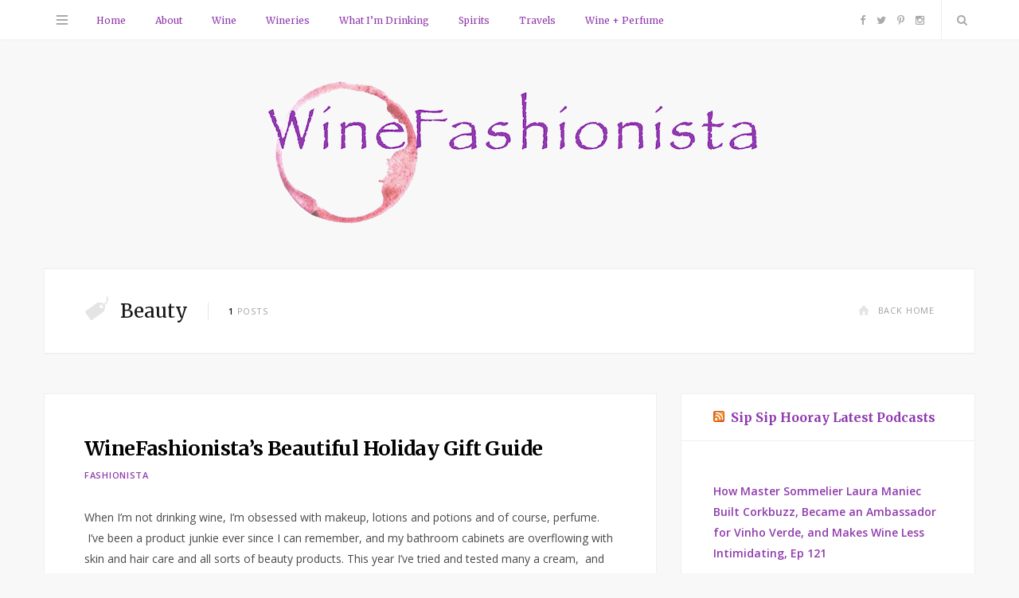

--- FILE ---
content_type: text/html; charset=UTF-8
request_url: https://winefashionista.com/tag/beauty/
body_size: 11017
content:
<!DOCTYPE html>
<html lang="en-US">

<head>

	<meta charset="UTF-8" />
	<meta http-equiv="x-ua-compatible" content="ie=edge" />
	<meta name="viewport" content="width=device-width, initial-scale=1" />
	<link rel="pingback" href="https://winefashionista.com/xmlrpc.php" />
	<link rel="profile" href="http://gmpg.org/xfn/11" />
		
	<title>beauty &#8211; WineFashionista</title>
<meta name='robots' content='max-image-preview:large' />
<link rel='dns-prefetch' href='//www.googletagmanager.com' />
<link rel='dns-prefetch' href='//fonts.googleapis.com' />
<link rel="alternate" type="application/rss+xml" title="WineFashionista &raquo; Feed" href="https://winefashionista.com/feed/" />
<link rel="alternate" type="application/rss+xml" title="WineFashionista &raquo; Comments Feed" href="https://winefashionista.com/comments/feed/" />
<link rel="alternate" type="application/rss+xml" title="WineFashionista &raquo; beauty Tag Feed" href="https://winefashionista.com/tag/beauty/feed/" />
<!-- winefashionista.com is managing ads with Advanced Ads 2.0.15 – https://wpadvancedads.com/ --><script id="winef-ready">
			window.advanced_ads_ready=function(e,a){a=a||"complete";var d=function(e){return"interactive"===a?"loading"!==e:"complete"===e};d(document.readyState)?e():document.addEventListener("readystatechange",(function(a){d(a.target.readyState)&&e()}),{once:"interactive"===a})},window.advanced_ads_ready_queue=window.advanced_ads_ready_queue||[];		</script>
		<style id='wp-img-auto-sizes-contain-inline-css' type='text/css'>
img:is([sizes=auto i],[sizes^="auto," i]){contain-intrinsic-size:3000px 1500px}
/*# sourceURL=wp-img-auto-sizes-contain-inline-css */
</style>
<style id='wp-emoji-styles-inline-css' type='text/css'>

	img.wp-smiley, img.emoji {
		display: inline !important;
		border: none !important;
		box-shadow: none !important;
		height: 1em !important;
		width: 1em !important;
		margin: 0 0.07em !important;
		vertical-align: -0.1em !important;
		background: none !important;
		padding: 0 !important;
	}
/*# sourceURL=wp-emoji-styles-inline-css */
</style>
<style id='wp-block-library-inline-css' type='text/css'>
:root{--wp-block-synced-color:#7a00df;--wp-block-synced-color--rgb:122,0,223;--wp-bound-block-color:var(--wp-block-synced-color);--wp-editor-canvas-background:#ddd;--wp-admin-theme-color:#007cba;--wp-admin-theme-color--rgb:0,124,186;--wp-admin-theme-color-darker-10:#006ba1;--wp-admin-theme-color-darker-10--rgb:0,107,160.5;--wp-admin-theme-color-darker-20:#005a87;--wp-admin-theme-color-darker-20--rgb:0,90,135;--wp-admin-border-width-focus:2px}@media (min-resolution:192dpi){:root{--wp-admin-border-width-focus:1.5px}}.wp-element-button{cursor:pointer}:root .has-very-light-gray-background-color{background-color:#eee}:root .has-very-dark-gray-background-color{background-color:#313131}:root .has-very-light-gray-color{color:#eee}:root .has-very-dark-gray-color{color:#313131}:root .has-vivid-green-cyan-to-vivid-cyan-blue-gradient-background{background:linear-gradient(135deg,#00d084,#0693e3)}:root .has-purple-crush-gradient-background{background:linear-gradient(135deg,#34e2e4,#4721fb 50%,#ab1dfe)}:root .has-hazy-dawn-gradient-background{background:linear-gradient(135deg,#faaca8,#dad0ec)}:root .has-subdued-olive-gradient-background{background:linear-gradient(135deg,#fafae1,#67a671)}:root .has-atomic-cream-gradient-background{background:linear-gradient(135deg,#fdd79a,#004a59)}:root .has-nightshade-gradient-background{background:linear-gradient(135deg,#330968,#31cdcf)}:root .has-midnight-gradient-background{background:linear-gradient(135deg,#020381,#2874fc)}:root{--wp--preset--font-size--normal:16px;--wp--preset--font-size--huge:42px}.has-regular-font-size{font-size:1em}.has-larger-font-size{font-size:2.625em}.has-normal-font-size{font-size:var(--wp--preset--font-size--normal)}.has-huge-font-size{font-size:var(--wp--preset--font-size--huge)}.has-text-align-center{text-align:center}.has-text-align-left{text-align:left}.has-text-align-right{text-align:right}.has-fit-text{white-space:nowrap!important}#end-resizable-editor-section{display:none}.aligncenter{clear:both}.items-justified-left{justify-content:flex-start}.items-justified-center{justify-content:center}.items-justified-right{justify-content:flex-end}.items-justified-space-between{justify-content:space-between}.screen-reader-text{border:0;clip-path:inset(50%);height:1px;margin:-1px;overflow:hidden;padding:0;position:absolute;width:1px;word-wrap:normal!important}.screen-reader-text:focus{background-color:#ddd;clip-path:none;color:#444;display:block;font-size:1em;height:auto;left:5px;line-height:normal;padding:15px 23px 14px;text-decoration:none;top:5px;width:auto;z-index:100000}html :where(.has-border-color){border-style:solid}html :where([style*=border-top-color]){border-top-style:solid}html :where([style*=border-right-color]){border-right-style:solid}html :where([style*=border-bottom-color]){border-bottom-style:solid}html :where([style*=border-left-color]){border-left-style:solid}html :where([style*=border-width]){border-style:solid}html :where([style*=border-top-width]){border-top-style:solid}html :where([style*=border-right-width]){border-right-style:solid}html :where([style*=border-bottom-width]){border-bottom-style:solid}html :where([style*=border-left-width]){border-left-style:solid}html :where(img[class*=wp-image-]){height:auto;max-width:100%}:where(figure){margin:0 0 1em}html :where(.is-position-sticky){--wp-admin--admin-bar--position-offset:var(--wp-admin--admin-bar--height,0px)}@media screen and (max-width:600px){html :where(.is-position-sticky){--wp-admin--admin-bar--position-offset:0px}}

/*# sourceURL=wp-block-library-inline-css */
</style><style id='global-styles-inline-css' type='text/css'>
:root{--wp--preset--aspect-ratio--square: 1;--wp--preset--aspect-ratio--4-3: 4/3;--wp--preset--aspect-ratio--3-4: 3/4;--wp--preset--aspect-ratio--3-2: 3/2;--wp--preset--aspect-ratio--2-3: 2/3;--wp--preset--aspect-ratio--16-9: 16/9;--wp--preset--aspect-ratio--9-16: 9/16;--wp--preset--color--black: #000000;--wp--preset--color--cyan-bluish-gray: #abb8c3;--wp--preset--color--white: #ffffff;--wp--preset--color--pale-pink: #f78da7;--wp--preset--color--vivid-red: #cf2e2e;--wp--preset--color--luminous-vivid-orange: #ff6900;--wp--preset--color--luminous-vivid-amber: #fcb900;--wp--preset--color--light-green-cyan: #7bdcb5;--wp--preset--color--vivid-green-cyan: #00d084;--wp--preset--color--pale-cyan-blue: #8ed1fc;--wp--preset--color--vivid-cyan-blue: #0693e3;--wp--preset--color--vivid-purple: #9b51e0;--wp--preset--gradient--vivid-cyan-blue-to-vivid-purple: linear-gradient(135deg,rgb(6,147,227) 0%,rgb(155,81,224) 100%);--wp--preset--gradient--light-green-cyan-to-vivid-green-cyan: linear-gradient(135deg,rgb(122,220,180) 0%,rgb(0,208,130) 100%);--wp--preset--gradient--luminous-vivid-amber-to-luminous-vivid-orange: linear-gradient(135deg,rgb(252,185,0) 0%,rgb(255,105,0) 100%);--wp--preset--gradient--luminous-vivid-orange-to-vivid-red: linear-gradient(135deg,rgb(255,105,0) 0%,rgb(207,46,46) 100%);--wp--preset--gradient--very-light-gray-to-cyan-bluish-gray: linear-gradient(135deg,rgb(238,238,238) 0%,rgb(169,184,195) 100%);--wp--preset--gradient--cool-to-warm-spectrum: linear-gradient(135deg,rgb(74,234,220) 0%,rgb(151,120,209) 20%,rgb(207,42,186) 40%,rgb(238,44,130) 60%,rgb(251,105,98) 80%,rgb(254,248,76) 100%);--wp--preset--gradient--blush-light-purple: linear-gradient(135deg,rgb(255,206,236) 0%,rgb(152,150,240) 100%);--wp--preset--gradient--blush-bordeaux: linear-gradient(135deg,rgb(254,205,165) 0%,rgb(254,45,45) 50%,rgb(107,0,62) 100%);--wp--preset--gradient--luminous-dusk: linear-gradient(135deg,rgb(255,203,112) 0%,rgb(199,81,192) 50%,rgb(65,88,208) 100%);--wp--preset--gradient--pale-ocean: linear-gradient(135deg,rgb(255,245,203) 0%,rgb(182,227,212) 50%,rgb(51,167,181) 100%);--wp--preset--gradient--electric-grass: linear-gradient(135deg,rgb(202,248,128) 0%,rgb(113,206,126) 100%);--wp--preset--gradient--midnight: linear-gradient(135deg,rgb(2,3,129) 0%,rgb(40,116,252) 100%);--wp--preset--font-size--small: 13px;--wp--preset--font-size--medium: 20px;--wp--preset--font-size--large: 36px;--wp--preset--font-size--x-large: 42px;--wp--preset--spacing--20: 0.44rem;--wp--preset--spacing--30: 0.67rem;--wp--preset--spacing--40: 1rem;--wp--preset--spacing--50: 1.5rem;--wp--preset--spacing--60: 2.25rem;--wp--preset--spacing--70: 3.38rem;--wp--preset--spacing--80: 5.06rem;--wp--preset--shadow--natural: 6px 6px 9px rgba(0, 0, 0, 0.2);--wp--preset--shadow--deep: 12px 12px 50px rgba(0, 0, 0, 0.4);--wp--preset--shadow--sharp: 6px 6px 0px rgba(0, 0, 0, 0.2);--wp--preset--shadow--outlined: 6px 6px 0px -3px rgb(255, 255, 255), 6px 6px rgb(0, 0, 0);--wp--preset--shadow--crisp: 6px 6px 0px rgb(0, 0, 0);}:where(.is-layout-flex){gap: 0.5em;}:where(.is-layout-grid){gap: 0.5em;}body .is-layout-flex{display: flex;}.is-layout-flex{flex-wrap: wrap;align-items: center;}.is-layout-flex > :is(*, div){margin: 0;}body .is-layout-grid{display: grid;}.is-layout-grid > :is(*, div){margin: 0;}:where(.wp-block-columns.is-layout-flex){gap: 2em;}:where(.wp-block-columns.is-layout-grid){gap: 2em;}:where(.wp-block-post-template.is-layout-flex){gap: 1.25em;}:where(.wp-block-post-template.is-layout-grid){gap: 1.25em;}.has-black-color{color: var(--wp--preset--color--black) !important;}.has-cyan-bluish-gray-color{color: var(--wp--preset--color--cyan-bluish-gray) !important;}.has-white-color{color: var(--wp--preset--color--white) !important;}.has-pale-pink-color{color: var(--wp--preset--color--pale-pink) !important;}.has-vivid-red-color{color: var(--wp--preset--color--vivid-red) !important;}.has-luminous-vivid-orange-color{color: var(--wp--preset--color--luminous-vivid-orange) !important;}.has-luminous-vivid-amber-color{color: var(--wp--preset--color--luminous-vivid-amber) !important;}.has-light-green-cyan-color{color: var(--wp--preset--color--light-green-cyan) !important;}.has-vivid-green-cyan-color{color: var(--wp--preset--color--vivid-green-cyan) !important;}.has-pale-cyan-blue-color{color: var(--wp--preset--color--pale-cyan-blue) !important;}.has-vivid-cyan-blue-color{color: var(--wp--preset--color--vivid-cyan-blue) !important;}.has-vivid-purple-color{color: var(--wp--preset--color--vivid-purple) !important;}.has-black-background-color{background-color: var(--wp--preset--color--black) !important;}.has-cyan-bluish-gray-background-color{background-color: var(--wp--preset--color--cyan-bluish-gray) !important;}.has-white-background-color{background-color: var(--wp--preset--color--white) !important;}.has-pale-pink-background-color{background-color: var(--wp--preset--color--pale-pink) !important;}.has-vivid-red-background-color{background-color: var(--wp--preset--color--vivid-red) !important;}.has-luminous-vivid-orange-background-color{background-color: var(--wp--preset--color--luminous-vivid-orange) !important;}.has-luminous-vivid-amber-background-color{background-color: var(--wp--preset--color--luminous-vivid-amber) !important;}.has-light-green-cyan-background-color{background-color: var(--wp--preset--color--light-green-cyan) !important;}.has-vivid-green-cyan-background-color{background-color: var(--wp--preset--color--vivid-green-cyan) !important;}.has-pale-cyan-blue-background-color{background-color: var(--wp--preset--color--pale-cyan-blue) !important;}.has-vivid-cyan-blue-background-color{background-color: var(--wp--preset--color--vivid-cyan-blue) !important;}.has-vivid-purple-background-color{background-color: var(--wp--preset--color--vivid-purple) !important;}.has-black-border-color{border-color: var(--wp--preset--color--black) !important;}.has-cyan-bluish-gray-border-color{border-color: var(--wp--preset--color--cyan-bluish-gray) !important;}.has-white-border-color{border-color: var(--wp--preset--color--white) !important;}.has-pale-pink-border-color{border-color: var(--wp--preset--color--pale-pink) !important;}.has-vivid-red-border-color{border-color: var(--wp--preset--color--vivid-red) !important;}.has-luminous-vivid-orange-border-color{border-color: var(--wp--preset--color--luminous-vivid-orange) !important;}.has-luminous-vivid-amber-border-color{border-color: var(--wp--preset--color--luminous-vivid-amber) !important;}.has-light-green-cyan-border-color{border-color: var(--wp--preset--color--light-green-cyan) !important;}.has-vivid-green-cyan-border-color{border-color: var(--wp--preset--color--vivid-green-cyan) !important;}.has-pale-cyan-blue-border-color{border-color: var(--wp--preset--color--pale-cyan-blue) !important;}.has-vivid-cyan-blue-border-color{border-color: var(--wp--preset--color--vivid-cyan-blue) !important;}.has-vivid-purple-border-color{border-color: var(--wp--preset--color--vivid-purple) !important;}.has-vivid-cyan-blue-to-vivid-purple-gradient-background{background: var(--wp--preset--gradient--vivid-cyan-blue-to-vivid-purple) !important;}.has-light-green-cyan-to-vivid-green-cyan-gradient-background{background: var(--wp--preset--gradient--light-green-cyan-to-vivid-green-cyan) !important;}.has-luminous-vivid-amber-to-luminous-vivid-orange-gradient-background{background: var(--wp--preset--gradient--luminous-vivid-amber-to-luminous-vivid-orange) !important;}.has-luminous-vivid-orange-to-vivid-red-gradient-background{background: var(--wp--preset--gradient--luminous-vivid-orange-to-vivid-red) !important;}.has-very-light-gray-to-cyan-bluish-gray-gradient-background{background: var(--wp--preset--gradient--very-light-gray-to-cyan-bluish-gray) !important;}.has-cool-to-warm-spectrum-gradient-background{background: var(--wp--preset--gradient--cool-to-warm-spectrum) !important;}.has-blush-light-purple-gradient-background{background: var(--wp--preset--gradient--blush-light-purple) !important;}.has-blush-bordeaux-gradient-background{background: var(--wp--preset--gradient--blush-bordeaux) !important;}.has-luminous-dusk-gradient-background{background: var(--wp--preset--gradient--luminous-dusk) !important;}.has-pale-ocean-gradient-background{background: var(--wp--preset--gradient--pale-ocean) !important;}.has-electric-grass-gradient-background{background: var(--wp--preset--gradient--electric-grass) !important;}.has-midnight-gradient-background{background: var(--wp--preset--gradient--midnight) !important;}.has-small-font-size{font-size: var(--wp--preset--font-size--small) !important;}.has-medium-font-size{font-size: var(--wp--preset--font-size--medium) !important;}.has-large-font-size{font-size: var(--wp--preset--font-size--large) !important;}.has-x-large-font-size{font-size: var(--wp--preset--font-size--x-large) !important;}
/*# sourceURL=global-styles-inline-css */
</style>

<style id='classic-theme-styles-inline-css' type='text/css'>
/*! This file is auto-generated */
.wp-block-button__link{color:#fff;background-color:#32373c;border-radius:9999px;box-shadow:none;text-decoration:none;padding:calc(.667em + 2px) calc(1.333em + 2px);font-size:1.125em}.wp-block-file__button{background:#32373c;color:#fff;text-decoration:none}
/*# sourceURL=/wp-includes/css/classic-themes.min.css */
</style>
<link rel='stylesheet' id='contact-form-7-css' href='https://winefashionista.com/wp-content/plugins/contact-form-7/includes/css/styles.css?ver=6.1.4' type='text/css' media='all' />
<link rel='stylesheet' id='parent-style-css' href='https://winefashionista.com/wp-content/themes/smart-blog/style.css?ver=6.9' type='text/css' media='all' />
<link rel='stylesheet' id='smart-blog-fonts-css' href='https://fonts.googleapis.com/css?family=Open+Sans%3A400%2C400italic%2C600%2C700%7CMerriweather%3A400%2C300italic%2C400italic%2C700' type='text/css' media='all' />
<link rel='stylesheet' id='smart-blog-core-css' href='https://winefashionista.com/wp-content/themes/smart-blog-child/style.css?ver=1.2.0' type='text/css' media='all' />
<link rel='stylesheet' id='smart-blog-lightbox-css' href='https://winefashionista.com/wp-content/themes/smart-blog/css/lightbox.css?ver=1.2.0' type='text/css' media='all' />
<link rel='stylesheet' id='smart-blog-icons-css' href='https://winefashionista.com/wp-content/themes/smart-blog/css/icons/css/icons.css?ver=1.2.0' type='text/css' media='all' />
<link rel='stylesheet' id='smart-blog-responsive-css' href='https://winefashionista.com/wp-content/themes/smart-blog/css/responsive.css?ver=1.2.0' type='text/css' media='all' />
<style id='smart-blog-responsive-inline-css' type='text/css'>
::selection { background: rgb(143,59,174); background: rgba(143,59,174, 0.8); }

::-moz-selection { background: rgb(143,59,174); background: rgba(143,59,174, 0.8); }

blockquote::before, .main-color, .post-meta .post-cat > a, .top-nav .menu li a:hover, .follow-us .social-link:hover .icon, 
.top-bar .social-icons .icon:hover, .navigation .menu > li:hover > a, .navigation .menu > .current-menu-item > a, 
.navigation .menu > .current-menu-parent > a, .navigation .menu > .current-menu-ancestor > a, .navigation li:hover > a::after, 
.navigation .current-menu-item > a::after, .navigation .current-menu-parent > a::after, .navigation .current-menu-ancestor > a::after,
.navigation .menu li li:hover > a, .navigation .menu li li.current-menu-item > a, .post-content a, .post-tags a, .post-share .count:hover, 
.count-heart.voted, .post-counters .count-heart.voted, .comments-area .number, .comment-reply-link, .about-footer .more, 
.about-footer .social-link:hover, .widget-social .social-link:hover, .widget-quote .widget-title, .widget-posts .title-link, 
.social-follow .icon, .tagcloud a:hover, .widget_calendar caption, .widget_calendar td a, .search-action .icon-search:hover { color: #8f3bae; }

input[type="submit"], button, input[type="button"], .button, .main-pagination .next a:hover, .main-pagination .previous a:hover, 
.page-links .current, .page-links a:hover, .page-links > span, .post-content ul li::before, .bypostauthor .post-author, .read-more a:hover, 
.archive-head .title-ribbon, .posts-carousel .heading::after, .subscribe-form .button, .alt-slider .button { background: #8f3bae; }

.main-pagination .next a:hover, .main-pagination .previous a:hover, .page-links .current, .page-links a:hover, .page-links > span, 
.read-more a:hover, .widget-social .social-link:hover, .tagcloud a:hover, .archive-head .title-ribbon::after, .archive-head .title-ribbon::before, 
.alt-slider .button:hover { border-color: #8f3bae; }

.the-post.sticky { border-bottom-color: #8f3bae; }

.navigation .menu li li:hover > a, .navigation .menu li li.current-menu-item > a { color: #8f3bae; }

.navigation .menu > li > a { color: #8f3bae; }


.widget a {
  color: #8f3bae;
}
/*# sourceURL=smart-blog-responsive-inline-css */
</style>
<script type="text/javascript" id="jquery-core-js-extra">
/* <![CDATA[ */
var Sphere_Plugin = {"ajaxurl":"https://winefashionista.com/wp-admin/admin-ajax.php"};
//# sourceURL=jquery-core-js-extra
/* ]]> */
</script>
<script type="text/javascript" src="https://winefashionista.com/wp-includes/js/jquery/jquery.min.js?ver=3.7.1" id="jquery-core-js"></script>
<script type="text/javascript" src="https://winefashionista.com/wp-includes/js/jquery/jquery-migrate.min.js?ver=3.4.1" id="jquery-migrate-js"></script>
<script type="text/javascript" src="https://winefashionista.com/wp-content/themes/smart-blog/js/jquery.masonry.js?ver=1.2.0" id="smart-blog-masonry-js"></script>

<!-- Google tag (gtag.js) snippet added by Site Kit -->
<!-- Google Analytics snippet added by Site Kit -->
<script type="text/javascript" src="https://www.googletagmanager.com/gtag/js?id=G-EFPZKBXQDM" id="google_gtagjs-js" async></script>
<script type="text/javascript" id="google_gtagjs-js-after">
/* <![CDATA[ */
window.dataLayer = window.dataLayer || [];function gtag(){dataLayer.push(arguments);}
gtag("set","linker",{"domains":["winefashionista.com"]});
gtag("js", new Date());
gtag("set", "developer_id.dZTNiMT", true);
gtag("config", "G-EFPZKBXQDM");
//# sourceURL=google_gtagjs-js-after
/* ]]> */
</script>
<link rel="https://api.w.org/" href="https://winefashionista.com/wp-json/" /><link rel="alternate" title="JSON" type="application/json" href="https://winefashionista.com/wp-json/wp/v2/tags/1694" /><link rel="EditURI" type="application/rsd+xml" title="RSD" href="https://winefashionista.com/xmlrpc.php?rsd" />
<meta name="generator" content="WordPress 6.9" />
<meta name="generator" content="Site Kit by Google 1.167.0" /><link rel="icon" href="https://winefashionista.com/wp-content/uploads/2018/04/cropped-winefashionista-logo-favicon-32x32.png" sizes="32x32" />
<link rel="icon" href="https://winefashionista.com/wp-content/uploads/2018/04/cropped-winefashionista-logo-favicon-192x192.png" sizes="192x192" />
<link rel="apple-touch-icon" href="https://winefashionista.com/wp-content/uploads/2018/04/cropped-winefashionista-logo-favicon-180x180.png" />
<meta name="msapplication-TileImage" content="https://winefashionista.com/wp-content/uploads/2018/04/cropped-winefashionista-logo-favicon-270x270.png" />

</head>

<body class="archive tag tag-beauty tag-1694 wp-theme-smart-blog wp-child-theme-smart-blog-child right-sidebar  aa-prefix-winef-">

<div class="main-wrap">

	
	<header id="main-head" class="main-head">
	
		
	<div class="top-bar">
	
		<div class="top-bar-content" data-sticky-bar="1">
			<div class="wrap cf">

				
		<div class="top-actions cf">
			
			<div class="menu-action">
			
								<a href="#" class="action menu icon-hamburger" title="Menu"></a>
				
								
				<nav class="top-nav cf">
					<div class="menu-hamburger-items-container"><ul id="menu-hamburger-items" class="menu"><li id="menu-item-6636" class="menu-item menu-item-type-custom menu-item-object-custom menu-item-home menu-item-6636"><a href="https://winefashionista.com">Home Page</a></li>
<li id="menu-item-6590" class="menu-item menu-item-type-taxonomy menu-item-object-category menu-item-6590"><a href="https://winefashionista.com/wine/">Wine</a></li>
<li id="menu-item-6594" class="menu-item menu-item-type-taxonomy menu-item-object-category menu-item-6594"><a href="https://winefashionista.com/wineries/">Wineries</a></li>
<li id="menu-item-6593" class="menu-item menu-item-type-taxonomy menu-item-object-category menu-item-6593"><a href="https://winefashionista.com/what-im-drinking/">What I&#8217;m Drinking</a></li>
<li id="menu-item-6591" class="menu-item menu-item-type-taxonomy menu-item-object-category menu-item-6591"><a href="https://winefashionista.com/spirits/">Spirits</a></li>
<li id="menu-item-6592" class="menu-item menu-item-type-taxonomy menu-item-object-category menu-item-6592"><a href="https://winefashionista.com/travels/">Travels</a></li>
<li id="menu-item-6654" class="menu-item menu-item-type-taxonomy menu-item-object-category menu-item-6654"><a href="https://winefashionista.com/wine-perfume/">Wine + Perfume</a></li>
</ul></div>					
										
										
					<div class="follow-us">
					
						<h6 class="message">follow me on:</h6>
					
													<a href="https://www.facebook.com/WineFashionista/" class="social-link"><i class="icon icon-facebook-squared"></i>Facebook</a>
						
													<a href="https://www.instagram.com/winefashionista/" class="social-link"><i class="icon icon-instagram-b"></i>Instagram</a>
						
											</div>
					
										
					
										
					<div class="foot">
						<div class="menu-hamburger-footer-container"><ul id="menu-hamburger-footer" class="menu"><li id="menu-item-6587" class="menu-item menu-item-type-post_type menu-item-object-page menu-item-6587"><a href="https://winefashionista.com/about/">About WineFashionista</a></li>
<li id="menu-item-6588" class="menu-item menu-item-type-post_type menu-item-object-page menu-item-6588"><a href="https://winefashionista.com/contact-us/">Contact Us</a></li>
</ul></div>					</div>
					
										
				</nav>											
								
			</div>

		</div>				
			
										
				<nav class="navigation">					
					<div class="menu-top-nav-container"><ul id="menu-top-nav" class="menu"><li id="menu-item-6660" class="menu-item menu-item-type-custom menu-item-object-custom menu-item-home menu-item-6660"><a href="https://winefashionista.com">Home</a></li>
<li id="menu-item-6901" class="menu-item menu-item-type-post_type menu-item-object-page menu-item-6901"><a href="https://winefashionista.com/about/">About</a></li>
<li id="menu-item-6595" class="menu-item menu-item-type-taxonomy menu-item-object-category menu-item-6595"><a href="https://winefashionista.com/wine/">Wine</a></li>
<li id="menu-item-6596" class="menu-item menu-item-type-taxonomy menu-item-object-category menu-item-6596"><a href="https://winefashionista.com/wineries/">Wineries</a></li>
<li id="menu-item-6597" class="menu-item menu-item-type-taxonomy menu-item-object-category menu-item-6597"><a href="https://winefashionista.com/what-im-drinking/">What I&#8217;m Drinking</a></li>
<li id="menu-item-6598" class="menu-item menu-item-type-taxonomy menu-item-object-category menu-item-6598"><a href="https://winefashionista.com/spirits/">Spirits</a></li>
<li id="menu-item-6599" class="menu-item menu-item-type-taxonomy menu-item-object-category menu-item-6599"><a href="https://winefashionista.com/travels/">Travels</a></li>
<li id="menu-item-6655" class="menu-item menu-item-type-taxonomy menu-item-object-category menu-item-6655"><a href="https://winefashionista.com/wine-perfume/">Wine + Perfume</a></li>
</ul></div>				</nav>
				
								
				
								
				<div class="search-action cf">
				
					<a href="#" class="action search icon-search" title="Search"></a>
					
					<div class="search-overlay">	<form method="get" class="search-form" action="https://winefashionista.com/">
		<label>
			<span class="screen-reader-text">Search for:</span>
			<input type="search" class="search-field" placeholder="Type and hit enter..." value="" name="s" title="Search for:" />
		</label>
		<button type="submit" class="search-submit"><i class="icon icon-search"></i></button>
	</form></div>
				
				</div>
				
								
				
								
				<ul class="social-icons cf">
				
									
					<li><a href="https://www.facebook.com/WineFashionista/" class="icon icon-facebook-b"><span class="visuallyhidden">Facebook</span></a></li>
											
									
					<li><a href="https://twitter.com/winefashionista" class="icon icon-twitter-b"><span class="visuallyhidden">Twitter</span></a></li>
											
									
					<li><a href="https://www.pinterest.com/winefashionista/" class="icon icon-pinterest-b"><span class="visuallyhidden">Pinterest</span></a></li>
											
									
					<li><a href="https://www.instagram.com/winefashionista/" class="icon icon-instagram-b"><span class="visuallyhidden">Instagram</span></a></li>
											
									
				</ul>
				
								
			</div>			
		</div>
		
	</div>
		
		<div class="wrap">
		
			<div class="title">
			
				<a href="https://winefashionista.com/" title="WineFashionista" rel="home">
				
									
										
					<img src="https://winefashionista.com/wp-content/uploads/2018/04/winefashionista-logo-2-smaller.png" class="logo-image" alt="WineFashionista" />
						 
								
				</a>
			
			</div>
		
		</div>
		
	</header> <!-- .main-head -->
	
		
	
	<div class="wrap">
	
		
		
	<section class="cf archive-head grid-box">
		
		<div class="cf">
			<h2 class="title"><i class="icon title-icon icon-tag"></i>beauty</h2>
			<span class="info"><strong>1</strong> Posts</span>
			
			<a href="https://winefashionista.com" class="home-link"><i class="icon icon-home"></i>Back Home</a>		
		</div>
		
				
	</section>	
		</div>

	
	<div class="main wrap">
		<div class="ts-row cf">
			<div class="col-8 main-content cf">
		
			

			
		
<article id="post-6320" class="the-post grid-box post-6320 post type-post status-publish format-standard has-post-thumbnail category-fashionista category-perfume tag-aftelier-perfumes tag-ajne-natural-perfumes tag-beauty tag-beauty-boxes tag-beauty-dna tag-byredo tag-capriclear tag-christmas-gifts tag-downeast-basics tag-ecotools tag-fashionscents tag-fragrance tag-holiday-gifts tag-jane-hendler tag-jane-iredale tag-karuna tag-makeup tag-mandy-aftel tag-marc-jacobs-beauty tag-mitoq tag-nars tag-neubrow tag-perfume-2 tag-skin-care tag-thebalm-cosmetics tag-whole-body-salon tag-whole-foods" itemscope itemtype="http://schema.org/Article" data-gallery>
	
	<header class="post-header cf">
		
		
		<h2 class="post-title" itemprop="name headline">
		
				
			<a href="https://winefashionista.com/2014/12/12/winefashionistas-beautiful-holiday-gift-guide/" rel="bookmark" class="post-title-link">WineFashionista&#8217;s Beautiful Holiday Gift Guide</a>
				
				
		</h2>
		
	</header><!-- .post-header -->
	
	
		<div class="post-meta">
		
					<span class="post-cat">
			
						
				<a href="https://winefashionista.com/fashionista/">Fashionista</a></span>
			
						
			<span class="meta-sep"></span>
			
					
				
		</div>

	<div class="post-content description cf" itemprop="articleBody">
		
		<p>When I&#8217;m not drinking wine, I&#8217;m obsessed with makeup, lotions and potions and of course, perfume.  I&#8217;ve been a product junkie ever since I can remember, and my bathroom cabinets are overflowing with skin and hair care and all sorts of beauty products. This year I&#8217;ve tried and tested many a cream,  and dabbed and spritzed all sorts of fragrances.  I&#8217;ve come up with a list of my top 12 beauty products that really work &#8212; and make great holiday gifts to boot. 1. Beauty DNA.  I&#8217;ve tried just about every beauty subscription out there.  I usually end up with a pile of unwanted stuff.  So I was skeptical about Beauty DNA&#8217;s claim to make a perfect match for you every month.  I signed up for the $25 per month subscription.  My first delivery was the SkinCeuticals Phloretin CF &#8212; a full size which sells for about $150.  Then I&hellip;</p>
<div class="read-more"><a href="https://winefashionista.com/2014/12/12/winefashionistas-beautiful-holiday-gift-guide/" title="Read More">Keep Reading<i class="icon icon-angle-right"></i></a></div>
		
					
			
		<ul class="post-counters">
		
					<li class="item heart">		
		<a href="#" class="count count-link count-heart" data-id="6320"><i class="icon icon-heart-1"></i><span class="number">0</span></a>
		
		</li>
				
			
			<li class="item share">
				<a href="#" class="count-link"><i class="icon icon-share-1"></i><span class="number">0</span></a>
				
				<ul class="post-share-menu">
					
					<li>
						<a href="http://www.facebook.com/sharer.php?u=https%3A%2F%2Fwinefashionista.com%2F2014%2F12%2F12%2Fwinefashionistas-beautiful-holiday-gift-guide%2F" target="_blank" class="link">
							<i class="icon-facebook-squared"></i>Facebook</a>
					</li>
					
					<li>
						<a href="http://twitter.com/home?status=https%3A%2F%2Fwinefashionista.com%2F2014%2F12%2F12%2Fwinefashionistas-beautiful-holiday-gift-guide%2F" target="_blank" class="link">
							<i class="icon-twitter"></i>Twitter</a>
					</li>
					
					<li>
						<a href="http://plus.google.com/share?url=https%3A%2F%2Fwinefashionista.com%2F2014%2F12%2F12%2Fwinefashionistas-beautiful-holiday-gift-guide%2F" target="_blank" class="link">
							<i class="icon-gplus"></i>Google+</a>
					</li>
					
									
					
				</ul>
				
			</li>
				
		
			
			<li class="item comments"><a href="https://winefashionista.com/2014/12/12/winefashionistas-beautiful-holiday-gift-guide/#respond" class="count-link">
				<i class="icon icon-comment-1"></i><span class="number">0</span></a>
			</li>
				
		</ul>		
					
	</div><!-- .post-content -->

	
		
		
</article> <!-- .the-post -->


		
		
	
	<nav class="main-pagination">
		<div class="previous"></div>
		<div class="next"></div>
	</nav>	
	
			</div> <!-- .main-content -->
			
					<aside class="col-4 sidebar">
		
					<ul>
				<li id="rss-3" class="grid-box widget widget_rss"><h5 class="widget-title"><a class="rsswidget rss-widget-feed" href="https://anchor.fm/s/34c0536c/podcast/rss"><img class="rss-widget-icon" style="border:0" width="14" height="14" src="https://winefashionista.com/wp-includes/images/rss.png" alt="RSS" loading="lazy" /></a> <a class="rsswidget rss-widget-title" href="https://sipsiphooraypodcast.com/">Sip Sip Hooray Latest Podcasts</a></h5><ul><li><a class='rsswidget' href='https://podcasters.spotify.com/pod/show/sip-sip-hooray-podcast/episodes/How-Master-Sommelier-Laura-Maniec-Built-Corkbuzz--Became-an-Ambassador-for-Vinho-Verde--and-Makes-Wine-Less-Intimidating--Ep-121-e3a4kum'>How Master Sommelier Laura Maniec Built Corkbuzz, Became an Ambassador for Vinho Verde, and Makes Wine Less Intimidating, Ep 121</a></li><li><a class='rsswidget' href='https://podcasters.spotify.com/pod/show/sip-sip-hooray-podcast/episodes/Meaghan-Frank-on-Legacy--Riesling-and-Innovation-at-Dr--Konstantin-Frank-Winery-in-NYs-Finger-Lakes--Ep-120-e3c5o5t'>Meaghan Frank on Legacy, Riesling and Innovation at Dr. Konstantin Frank Winery in NY&#039;s Finger Lakes, Ep 120</a></li><li><a class='rsswidget' href='https://podcasters.spotify.com/pod/show/sip-sip-hooray-podcast/episodes/Holiday-Wines-2025-Sparkling-Stars--Crowd-Pleasers--NA-Options--Wine-Gifts-That-Impress--Ep-122-e3b5nd2'>Holiday Wines 2025: Sparkling Stars, Crowd-Pleasers, NA Options &amp; Wine Gifts That Impress, Ep 122</a></li><li><a class='rsswidget' href='https://podcasters.spotify.com/pod/show/sip-sip-hooray-podcast/episodes/From-Colombia-to-California-meet-winemaker-Bibiana-Gonzlez-Rave-of-Cattleya-Wines--Ep-119-e3ajv5s'>From Colombia to California meet winemaker Bibiana González Rave of Cattleya Wines, Ep 119</a></li><li><a class='rsswidget' href='https://podcasters.spotify.com/pod/show/sip-sip-hooray-podcast/episodes/From-remodeling-homes-in-Pebble-Beach--one-couples-journey-to-making-wine-in-Amador-County-at-PleinAir-Vineyards--Ep-118-e39t1vk'>From remodeling homes in Pebble Beach, one couple&#039;s journey to making wine in Amador County at PleinAir Vineyards, Ep 118</a></li></ul></li>
<li id="custom_html-3" class="widget_text grid-box widget widget_custom_html"><h5 class="widget-title">Links</h5><div class="textwidget custom-html-widget"><ul style="list-style-type:circle;">
	<li><a href="/about">About WineFashionista</a></li>
	<li><a href="https://sipsiphooraypodcast.com">Sip Sip Hooray Podcast</a></li>
	<li><a href="/contact-us">Contact Us</a></li>
	<li><a  href="http://eepurl.com/dzc1Tf">Subscribe to get new article alerts via email</a></li>
</ul>
<br />
<b>Find Winefashionista's articles on:</b>
<ul style="list-style-type:circle;">
	<li><a href="http://ediblesiliconvalley.ediblecommunities.com/mary-orlin">Edible Silicon Valley</a></li>
	<li><a href="https://www.mercurynews.com/author/mary-orlin/">San Jose Mercury News</a></li>
	<li><a href="https://www.berkeleyside.com/?s=mary+orlin">Berkeleyside Nosh</a></li>
	<li><a href="https://www.huffingtonpost.com/author/mary-orlin">Huffington Post</a></li>
</ul>
<br />
<b>WineFashionista X Dan Dawson's Wine Advisor</b>
<ul style="list-style-type:circle;">
	<li><a href="/about-winefashionista-x-dan-dawsons-wine-advisor/">About the Collaboration</a></li>
</ul></div></li>
<li class="grid-box widget winef-widget"><h5 class="widget-title">Advertisement</h5><script async src="//pagead2.googlesyndication.com/pagead/js/adsbygoogle.js?client=ca-pub-6026528690555796" crossorigin="anonymous"></script><ins class="adsbygoogle" style="display:block;" data-ad-client="ca-pub-6026528690555796" 
data-ad-slot="3383956738" 
data-ad-format="auto"></ins>
<script> 
(adsbygoogle = window.adsbygoogle || []).push({}); 
</script>
</li>
			</ul>
		
		</aside>			
		</div> <!-- .ts-row -->
	</div> <!-- .main -->

	<footer class="main-footer">

		
		

		
		<section class="lower-footer cf">
			<div class="wrap">
				<p class="copyright">Copyright &copy; 2026 Winefashionista.com All Rights Reserved.</p>

								<div class="to-top">
					<a href="#" class="back-to-top"><i class="icon-up-open-mini"></i> Top</a>
				</div>
							</div>
		</section>

		
	</footer>

</div> <!-- .main-wrap -->

<div class="mobile-menu-container off-canvas">
	<div class="close">
		<a href="#"><span>Navigate</span><i class="icon icon-cancel"></i></a>
	</div>

	
		<ul class="mobile-menu"></ul>

	</div>

<script type="speculationrules">
{"prefetch":[{"source":"document","where":{"and":[{"href_matches":"/*"},{"not":{"href_matches":["/wp-*.php","/wp-admin/*","/wp-content/uploads/*","/wp-content/*","/wp-content/plugins/*","/wp-content/themes/smart-blog-child/*","/wp-content/themes/smart-blog/*","/*\\?(.+)"]}},{"not":{"selector_matches":"a[rel~=\"nofollow\"]"}},{"not":{"selector_matches":".no-prefetch, .no-prefetch a"}}]},"eagerness":"conservative"}]}
</script>
<script type="text/javascript" src="https://winefashionista.com/wp-includes/js/dist/hooks.min.js?ver=dd5603f07f9220ed27f1" id="wp-hooks-js"></script>
<script type="text/javascript" src="https://winefashionista.com/wp-includes/js/dist/i18n.min.js?ver=c26c3dc7bed366793375" id="wp-i18n-js"></script>
<script type="text/javascript" id="wp-i18n-js-after">
/* <![CDATA[ */
wp.i18n.setLocaleData( { 'text direction\u0004ltr': [ 'ltr' ] } );
//# sourceURL=wp-i18n-js-after
/* ]]> */
</script>
<script type="text/javascript" src="https://winefashionista.com/wp-content/plugins/contact-form-7/includes/swv/js/index.js?ver=6.1.4" id="swv-js"></script>
<script type="text/javascript" id="contact-form-7-js-before">
/* <![CDATA[ */
var wpcf7 = {
    "api": {
        "root": "https:\/\/winefashionista.com\/wp-json\/",
        "namespace": "contact-form-7\/v1"
    },
    "cached": 1
};
//# sourceURL=contact-form-7-js-before
/* ]]> */
</script>
<script type="text/javascript" src="https://winefashionista.com/wp-content/plugins/contact-form-7/includes/js/index.js?ver=6.1.4" id="contact-form-7-js"></script>
<script type="text/javascript" src="https://winefashionista.com/wp-content/themes/smart-blog/js/jquery.mfp-lightbox.js?ver=6.9" id="smart-blog-lightbox-js"></script>
<script type="text/javascript" src="https://winefashionista.com/wp-content/themes/smart-blog/js/bunyad-theme.js?ver=1.2.0" id="smart-blog-theme-js"></script>
<script type="text/javascript" src="https://winefashionista.com/wp-content/themes/smart-blog/js/jquery.slick.js?ver=1.2.0" id="smart-blog-slick-js"></script>
<script type="text/javascript" src="https://winefashionista.com/wp-content/plugins/advanced-ads/admin/assets/js/advertisement.js?ver=2.0.15" id="advanced-ads-find-adblocker-js"></script>
<script id="wp-emoji-settings" type="application/json">
{"baseUrl":"https://s.w.org/images/core/emoji/17.0.2/72x72/","ext":".png","svgUrl":"https://s.w.org/images/core/emoji/17.0.2/svg/","svgExt":".svg","source":{"concatemoji":"https://winefashionista.com/wp-includes/js/wp-emoji-release.min.js?ver=6.9"}}
</script>
<script type="module">
/* <![CDATA[ */
/*! This file is auto-generated */
const a=JSON.parse(document.getElementById("wp-emoji-settings").textContent),o=(window._wpemojiSettings=a,"wpEmojiSettingsSupports"),s=["flag","emoji"];function i(e){try{var t={supportTests:e,timestamp:(new Date).valueOf()};sessionStorage.setItem(o,JSON.stringify(t))}catch(e){}}function c(e,t,n){e.clearRect(0,0,e.canvas.width,e.canvas.height),e.fillText(t,0,0);t=new Uint32Array(e.getImageData(0,0,e.canvas.width,e.canvas.height).data);e.clearRect(0,0,e.canvas.width,e.canvas.height),e.fillText(n,0,0);const a=new Uint32Array(e.getImageData(0,0,e.canvas.width,e.canvas.height).data);return t.every((e,t)=>e===a[t])}function p(e,t){e.clearRect(0,0,e.canvas.width,e.canvas.height),e.fillText(t,0,0);var n=e.getImageData(16,16,1,1);for(let e=0;e<n.data.length;e++)if(0!==n.data[e])return!1;return!0}function u(e,t,n,a){switch(t){case"flag":return n(e,"\ud83c\udff3\ufe0f\u200d\u26a7\ufe0f","\ud83c\udff3\ufe0f\u200b\u26a7\ufe0f")?!1:!n(e,"\ud83c\udde8\ud83c\uddf6","\ud83c\udde8\u200b\ud83c\uddf6")&&!n(e,"\ud83c\udff4\udb40\udc67\udb40\udc62\udb40\udc65\udb40\udc6e\udb40\udc67\udb40\udc7f","\ud83c\udff4\u200b\udb40\udc67\u200b\udb40\udc62\u200b\udb40\udc65\u200b\udb40\udc6e\u200b\udb40\udc67\u200b\udb40\udc7f");case"emoji":return!a(e,"\ud83e\u1fac8")}return!1}function f(e,t,n,a){let r;const o=(r="undefined"!=typeof WorkerGlobalScope&&self instanceof WorkerGlobalScope?new OffscreenCanvas(300,150):document.createElement("canvas")).getContext("2d",{willReadFrequently:!0}),s=(o.textBaseline="top",o.font="600 32px Arial",{});return e.forEach(e=>{s[e]=t(o,e,n,a)}),s}function r(e){var t=document.createElement("script");t.src=e,t.defer=!0,document.head.appendChild(t)}a.supports={everything:!0,everythingExceptFlag:!0},new Promise(t=>{let n=function(){try{var e=JSON.parse(sessionStorage.getItem(o));if("object"==typeof e&&"number"==typeof e.timestamp&&(new Date).valueOf()<e.timestamp+604800&&"object"==typeof e.supportTests)return e.supportTests}catch(e){}return null}();if(!n){if("undefined"!=typeof Worker&&"undefined"!=typeof OffscreenCanvas&&"undefined"!=typeof URL&&URL.createObjectURL&&"undefined"!=typeof Blob)try{var e="postMessage("+f.toString()+"("+[JSON.stringify(s),u.toString(),c.toString(),p.toString()].join(",")+"));",a=new Blob([e],{type:"text/javascript"});const r=new Worker(URL.createObjectURL(a),{name:"wpTestEmojiSupports"});return void(r.onmessage=e=>{i(n=e.data),r.terminate(),t(n)})}catch(e){}i(n=f(s,u,c,p))}t(n)}).then(e=>{for(const n in e)a.supports[n]=e[n],a.supports.everything=a.supports.everything&&a.supports[n],"flag"!==n&&(a.supports.everythingExceptFlag=a.supports.everythingExceptFlag&&a.supports[n]);var t;a.supports.everythingExceptFlag=a.supports.everythingExceptFlag&&!a.supports.flag,a.supports.everything||((t=a.source||{}).concatemoji?r(t.concatemoji):t.wpemoji&&t.twemoji&&(r(t.twemoji),r(t.wpemoji)))});
//# sourceURL=https://winefashionista.com/wp-includes/js/wp-emoji-loader.min.js
/* ]]> */
</script>
<script>!function(){window.advanced_ads_ready_queue=window.advanced_ads_ready_queue||[],advanced_ads_ready_queue.push=window.advanced_ads_ready;for(var d=0,a=advanced_ads_ready_queue.length;d<a;d++)advanced_ads_ready(advanced_ads_ready_queue[d])}();</script>
</body>
</html>


--- FILE ---
content_type: text/html; charset=utf-8
request_url: https://www.google.com/recaptcha/api2/aframe
body_size: 269
content:
<!DOCTYPE HTML><html><head><meta http-equiv="content-type" content="text/html; charset=UTF-8"></head><body><script nonce="Pq2tXg7mXxzOB9XfvQGWJg">/** Anti-fraud and anti-abuse applications only. See google.com/recaptcha */ try{var clients={'sodar':'https://pagead2.googlesyndication.com/pagead/sodar?'};window.addEventListener("message",function(a){try{if(a.source===window.parent){var b=JSON.parse(a.data);var c=clients[b['id']];if(c){var d=document.createElement('img');d.src=c+b['params']+'&rc='+(localStorage.getItem("rc::a")?sessionStorage.getItem("rc::b"):"");window.document.body.appendChild(d);sessionStorage.setItem("rc::e",parseInt(sessionStorage.getItem("rc::e")||0)+1);localStorage.setItem("rc::h",'1769298807067');}}}catch(b){}});window.parent.postMessage("_grecaptcha_ready", "*");}catch(b){}</script></body></html>